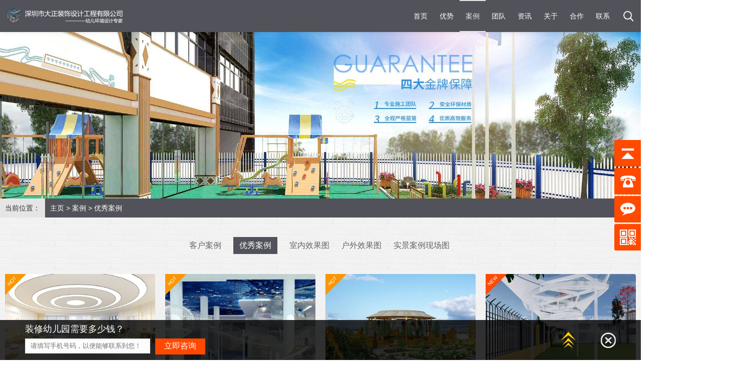

--- FILE ---
content_type: text/html; charset=utf-8
request_url: https://www.dzsjgc.com/case/d10.html
body_size: 9575
content:


<!DOCTYPE html>
<html>
<head>
    <meta http-equiv="Content-Type" content="text/html; charset=utf-8" />
    <meta http-equiv="X-UA-Compatible" content="IE=edge,chrome=1" />
    <meta name="viewport" content="width=device-width,initial-scale=1.0,minimum-scale=1.0,maximum-scale=1.0,user-scalable=no" />
    <meta name="applicable-device" content="pc,mobile" />
    <title>优秀幼儿园设计案例,专业幼儿园装修公司 - 深圳大正设计</title>
    <meta name="keywords" content="优秀幼儿园设计案例,专业幼儿园设计,专业幼儿园装修公司,幼儿园装修,幼儿园设计哪家好" />
    <meta name="description" content="深圳市大正装饰设计工程有限公司有数百家优秀幼儿园设计案例,面向全国提供专业幼儿园设计,幼儿园装修施工,幼儿园室内设计改造等,公司拥有一支充满创造力的设计队伍,致力于为用户提供专业设计服务。" />
    <link rel="stylesheet" href="/skin/css/bootstrap.min.css" />
    <link rel="stylesheet" href="/skin/css/animate.min.css" />
    <link rel="stylesheet" href="/skin/css/style.css" />
</head>
<body class="drawer drawer-right">
    <form method="post" action="./d10.html?tid=10" id="form1">
<div class="aspNetHidden">
<input type="hidden" name="__VIEWSTATE" id="__VIEWSTATE" value="/wEPDwUKMjAzNzMwMDc0MmRkfqLomLs8pG4SSPVsGOf+goEKaSUL2y3BiyPD/iszADs=" />
</div>

<div class="aspNetHidden">

	<input type="hidden" name="__VIEWSTATEGENERATOR" id="__VIEWSTATEGENERATOR" value="72A5F003" />
	<input type="hidden" name="__EVENTVALIDATION" id="__EVENTVALIDATION" value="/wEdAANZD2HfbO0S4JopJ/zY2B7ekZt0ME1xsrl85VlGqUrKZMG+UUU/Ajv80Qm2qYbonb5GjeTVaU34eEhZ9/6OJqse8xtq6gLQbSSKFQuWdNXr0w==" />
</div>
        
<header class="navbar navbar-default navbar-fixed-top" role="navigation">
    <div class="head-container container">
        <div class="navbar-header">
            <button type="button" class="navbar-toggle" data-toggle="collapse" data-target=".navbar-collapse"><span class="sr-only"></span><span class="icon-bar"></span><span class="icon-bar"></span><span class="icon-bar"></span></button>
            <h1 class="logo"><a href="https://www.dzsjgc.com/"class="navbar-brand"><img src="/Upload/logo-new.png"alt="深圳幼儿园设计公司"></a></h1>
            <img class="search-img-m" src="/skin/images/search_icon.png" alt="搜索" onclick="subSearch('m','0','0')">
        </div>
        <nav class="collapse navbar-right navbar-collapse" role="navigation">
            <ul class="list-inline navbar-nav" id="starlist">
                <li><a href="https://www.dzsjgc.com/">首页</a></li>
                <li><a href="https://www.dzsjgc.com/youshi/" data="youshi">优势</a></li><li><a href="https://www.dzsjgc.com/case/" data="case">案例</a></li><li><a href="https://www.dzsjgc.com/team/" data="team">团队</a></li><li><a href="https://www.dzsjgc.com/news/" data="news">资讯</a></li><li><a href="https://www.dzsjgc.com/about/" data="about">关于</a></li><li><a href="https://www.dzsjgc.com/join/" data="join">合作</a></li><li><a href="https://www.dzsjgc.com/contact/" data="contact">联系</a></li>
            </ul>
            <img class="search-img-pc" src="/skin/images/search_icon.png" alt="搜索" onclick="subSearch('pc','0','0')">
        </nav>
    </div>
</header>

        <section class="banner"><div class="banner-page"><img src="/Upload/allimg/71089ae95765df2e.jpg" class="center-block" alt="幼儿园设计案例" /></div></section>
        <div class="web-step">
            <div class="web-step-current web-step-list">
                <span>当前位置：</span>
                <div><a href="https://www.dzsjgc.com/">主页</a> > <a href="https://www.dzsjgc.com/case/">案例</a> > <a href="https://www.dzsjgc.com/case/d10.html">优秀案例</a></div>
            </div>
        </div>
        <section class="case case-page sx-jianju text-center">
            <div class="container  case_list_container  xhli">
                <ul class="list-inline menu-kj2 text-center wow animated fadeInDown">
                    
                            <li >
                                <a href="https://www.dzsjgc.com/case/d9.html">客户案例</a>
                            </li>
                        
                            <li class="active">
                                <a href="https://www.dzsjgc.com/case/d10.html">优秀案例</a>
                            </li>
                        
                            <li >
                                <a href="https://www.dzsjgc.com/case/d11.html">室内效果图</a>
                            </li>
                        
                            <li >
                                <a href="https://www.dzsjgc.com/case/d12.html">户外效果图</a>
                            </li>
                        
                            <li >
                                <a href="https://www.dzsjgc.com/case/d13.html">实景案例现场图</a>
                            </li>
                        
                </ul>
                <div class="row">
                    <div class="case-list row-list-20">
                        
                                <div class="case_list_col_6  case_in_col-lg-4  col-sm-6 col-md-4 col-lg-4 ">
                                    <figure class="case_show_in list-case-in">
                                        <a href="https://www.dzsjgc.com/case/yxal/2023/1748.html" target="_blank" title="深圳市第三幼儿园（总分园）_大厅改造效果图">
                                            <img src="/upload/allimg/9A2F91DCEAB317B.jpg" alt="深圳市第三幼儿园（大厅、保健室）" class="case_show_w_img">
                                            <span class="dzx-flag dzx-left dzx-danger"><i class="case-hot-mark">HOT</i></span>
                                            <figcaption>
                                                <h3>深圳市第三幼儿园（大厅、保健室）</h3>
                                                <p>深圳市第三幼儿园（总分园）服务时间为2021年7月-9月，总分园设计施工项目有大厅整体设计、保健室改造等零星项目；深圳市第三幼儿园（总园）深圳市第三幼儿园（分园）</p>
                                            </figcaption>
                                        </a>
                                    </figure>
                                </div>
                            
                                <div class="case_list_col_6  case_in_col-lg-4  col-sm-6 col-md-4 col-lg-4 ">
                                    <figure class="case_show_in list-case-in">
                                        <a href="https://www.dzsjgc.com/case/yxal/2023/1719.html" target="_blank" title="深圳市南山区教育幼儿园(深圳湾分部)_幼儿园大型玩具">
                                            <img src="/upload/allimg/381B5C7C04B936BD.jpg" alt="深圳市南山区教育幼儿园（深圳湾分部）—大型玩具" class="case_show_w_img">
                                            <span class="dzx-flag dzx-left dzx-danger"><i class="case-hot-mark">HOT</i></span>
                                            <figcaption>
                                                <h3>深圳市南山区教育幼儿园（深圳湾分部）—大型玩具</h3>
                                                <p>深圳市南山区教育幼儿园（深圳湾分部）服务时间为2022年12月-23年2月，设计施工项目有室内大型玩具区；教育幼儿园深圳湾分部隶属于南山区教育幼教集团，是一所大型公办幼儿园，园所以“苔园盆景”为设计概念，以丰富、开放、趣味、自然为设计原则</p>
                                            </figcaption>
                                        </a>
                                    </figure>
                                </div>
                            
                                <div class="case_list_col_6  case_in_col-lg-4  col-sm-6 col-md-4 col-lg-4 ">
                                    <figure class="case_show_in list-case-in">
                                        <a href="https://www.dzsjgc.com/case/yxal/2023/1745.html" target="_blank" title="深圳市第六幼儿园设计改造案例_天台种植园">
                                            <img src="/upload/allimg/A87E823258ACC5BB.jpg" alt="深圳市第六幼儿园（天台种植园）" class="case_show_w_img">
                                            <span class="dzx-flag dzx-left dzx-danger"><i class="case-hot-mark">HOT</i></span>
                                            <figcaption>
                                                <h3>深圳市第六幼儿园（天台种植园）</h3>
                                                <p>深圳市第六幼儿园服务时间为2020年-2021年初，幼儿园装修施工项目有楼顶天台改造、种植园，六幼是市一级公办园，目前是罗湖区最大的幼儿园之一，占地面积4112平，幼儿园内共11个班，园内环境优美,充满童趣，各种玩具设施齐全，拥有大型淘气堡、综合体能活动器械及场地</p>
                                            </figcaption>
                                        </a>
                                    </figure>
                                </div>
                            
                                <div class="case_list_col_6  case_in_col-lg-4  col-sm-6 col-md-4 col-lg-4 ">
                                    <figure class="case_show_in list-case-in">
                                        <a href="https://www.dzsjgc.com/case/yxal/2026/1988.html" target="_blank" title="深圳市福田区园岭实验小学附属幼儿园（雨棚）">
                                            <img src="/upload/allimg/75DDEC9E4159B1B2.jpg" alt="深圳市福田区园岭实验小学附属幼儿园（雨棚）" class="case_show_w_img">
                                            <span class="dzx-flag dzx-left dzx-danger"><i class="case-new-mark">NEW</i></span>
                                            <figcaption>
                                                <h3>深圳市福田区园岭实验小学附属幼儿园（雨棚）</h3>
                                                <p>服务对象：深圳市福田区园岭实验小学附属幼儿园服务时间：2025年设计施工项目：户外雨棚、保安室等简介：幼儿园创办于1985年，是福田区区属公办幼儿园，幼儿园秉承</p>
                                            </figcaption>
                                        </a>
                                    </figure>
                                </div>
                            
                                <div class="case_list_col_6  case_in_col-lg-4  col-sm-6 col-md-4 col-lg-4 ">
                                    <figure class="case_show_in list-case-in">
                                        <a href="https://www.dzsjgc.com/case/yxal/2026/1987.html" target="_blank" title="深圳市龙岗区御景中央幼儿园（卫生间）">
                                            <img src="/upload/allimg/CDC13E83958C417.jpg" alt="深圳市龙岗区御景中央幼儿园（卫生间）" class="case_show_w_img">
                                            
                                            <figcaption>
                                                <h3>深圳市龙岗区御景中央幼儿园（卫生间）</h3>
                                                <p>服务对象：深圳市龙岗区龙城街道御景中央幼儿园服务时间：2025年设计施工项目：卫生间等简介：幼儿园占地面积3628.35㎡，建筑面积4322.03㎡。园内拥有现</p>
                                            </figcaption>
                                        </a>
                                    </figure>
                                </div>
                            
                                <div class="case_list_col_6  case_in_col-lg-4  col-sm-6 col-md-4 col-lg-4 ">
                                    <figure class="case_show_in list-case-in">
                                        <a href="https://www.dzsjgc.com/case/yxal/2025/1985.html" target="_blank" title="深圳市南山区桃花园幼儿园（户外玩具设计）">
                                            <img src="/upload/allimg/505732F3DFBCA8D7.png" alt="深圳市南山区桃花园幼儿园（户外玩具设计）" class="case_show_w_img">
                                            <span class="dzx-flag dzx-left dzx-danger"><i class="case-hot-mark">HOT</i></span>
                                            <figcaption>
                                                <h3>深圳市南山区桃花园幼儿园（户外玩具设计）</h3>
                                                <p>服务对象：深圳市南山区桃花园幼儿园服务时间：2025年7-9月设计施工项目：户外玩具平台、沙池、器械柜等</p>
                                            </figcaption>
                                        </a>
                                    </figure>
                                </div>
                            
                                <div class="case_list_col_6  case_in_col-lg-4  col-sm-6 col-md-4 col-lg-4 ">
                                    <figure class="case_show_in list-case-in">
                                        <a href="https://www.dzsjgc.com/case/yxal/2025/1981.html" target="_blank" title="深圳市龙岗区碧新幼儿园（烘培室、图书室等）">
                                            <img src="/upload/allimg/9AEC7A8E9C07F6B1.jpg" alt="深圳市龙岗区碧新幼儿园（烘培室、图书室等）" class="case_show_w_img">
                                            <span class="dzx-flag dzx-left dzx-danger"><i class="case-hot-mark">HOT</i></span>
                                            <figcaption>
                                                <h3>深圳市龙岗区碧新幼儿园（烘培室、图书室等）</h3>
                                                <p>服务对象：深圳市龙岗区宝龙街道碧新幼儿园服务时间：2025年设计施工项目：烘培室、图书室、户外玩具等简介：深圳市宝龙街道第一幼教集团碧新幼儿园，是一所充满活力的</p>
                                            </figcaption>
                                        </a>
                                    </figure>
                                </div>
                            
                                <div class="case_list_col_6  case_in_col-lg-4  col-sm-6 col-md-4 col-lg-4 ">
                                    <figure class="case_show_in list-case-in">
                                        <a href="https://www.dzsjgc.com/case/yxal/2025/1980.html" target="_blank" title="深圳市龙岗区吉华街道三联第一幼儿园">
                                            <img src="/upload/allimg/5691DC8517286711.jpg" alt="深圳市龙岗区吉华街道三联第一幼儿园" class="case_show_w_img">
                                            <span class="dzx-flag dzx-left dzx-danger"><i class="case-hot-mark">HOT</i></span>
                                            <figcaption>
                                                <h3>深圳市龙岗区吉华街道三联第一幼儿园</h3>
                                                <p>服务对象:深圳市龙岗区吉华街道三联第一幼儿园 服务时间：2025年 设计施工项目：储物柜、门头、办公室等 简介：深圳市龙岗区吉华街道三联第一幼儿园是龙岗区政府产</p>
                                            </figcaption>
                                        </a>
                                    </figure>
                                </div>
                            
                                <div class="case_list_col_6  case_in_col-lg-4  col-sm-6 col-md-4 col-lg-4 ">
                                    <figure class="case_show_in list-case-in">
                                        <a href="https://www.dzsjgc.com/case/yxal/2025/1978.html" target="_blank" title="深圳市龙岗区臻城幼儿园（户外玩具效果图）">
                                            <img src="/upload/allimg/3C582ACAB672AC56.jpg" alt="深圳市龙岗区臻城幼儿园（户外玩具效果图）" class="case_show_w_img">
                                            <span class="dzx-flag dzx-left dzx-danger"><i class="case-hot-mark">HOT</i></span>
                                            <figcaption>
                                                <h3>深圳市龙岗区臻城幼儿园（户外玩具效果图）</h3>
                                                <p>服务对象：深圳市龙岗区臻城幼儿园服务时间：2025年设计施工项目：户外大型玩具简介：深圳市龙岗区吉华街道臻城幼儿园，是一所全日制小区配套公办幼儿园，其占地规模6</p>
                                            </figcaption>
                                        </a>
                                    </figure>
                                </div>
                            
                                <div class="case_list_col_6  case_in_col-lg-4  col-sm-6 col-md-4 col-lg-4 ">
                                    <figure class="case_show_in list-case-in">
                                        <a href="https://www.dzsjgc.com/case/yxal/2025/1977.html" target="_blank" title="深圳市福田区第九幼儿园福保分园（大厅、音体室）">
                                            <img src="/upload/allimg/C3809F96E6577AC9.jpg" alt="深圳市福田区第九幼儿园福保分园（大厅、音体室）" class="case_show_w_img">
                                            <span class="dzx-flag dzx-left dzx-danger"><i class="case-hot-mark">HOT</i></span>
                                            <figcaption>
                                                <h3>深圳市福田区第九幼儿园福保分园（大厅、音体室）</h3>
                                                <p>服务对象：深圳市福田区第九幼儿园福保分园服务时间：2025年设计施工项目：大厅、音体室等</p>
                                            </figcaption>
                                        </a>
                                    </figure>
                                </div>
                            
                                <div class="case_list_col_6  case_in_col-lg-4  col-sm-6 col-md-4 col-lg-4 ">
                                    <figure class="case_show_in list-case-in">
                                        <a href="https://www.dzsjgc.com/case/yxal/2025/1969.html" target="_blank" title="深圳市龙岗区龙城街道御景中央幼儿园（楼梯改造）">
                                            <img src="/upload/allimg/6D448F6C0491FDF1.jpg" alt="深圳市龙岗区龙城街道御景中央幼儿园（楼梯改造）" class="case_show_w_img">
                                            <span class="dzx-flag dzx-left dzx-danger"><i class="case-hot-mark">HOT</i></span>
                                            <figcaption>
                                                <h3>深圳市龙岗区龙城街道御景中央幼儿园（楼梯改造）</h3>
                                                <p>服务对象：深圳市龙岗区龙城街道御景中央幼儿园服务时间：2024年设计施工项目：楼道改造、餐厅等</p>
                                            </figcaption>
                                        </a>
                                    </figure>
                                </div>
                            
                                <div class="case_list_col_6  case_in_col-lg-4  col-sm-6 col-md-4 col-lg-4 ">
                                    <figure class="case_show_in list-case-in">
                                        <a href="https://www.dzsjgc.com/case/yxal/2025/1968.html" target="_blank" title="深圳市福安雅苑幼儿园（中庭改造）">
                                            <img src="/upload/allimg/EDEE394E30D03546.jpg" alt="深圳市福安雅苑幼儿园（中庭改造）" class="case_show_w_img">
                                            
                                            <figcaption>
                                                <h3>深圳市福安雅苑幼儿园（中庭改造）</h3>
                                                <p>服务对象：深圳市福安雅苑幼儿园服务时间：2024年设计施工项目：中庭等</p>
                                            </figcaption>
                                        </a>
                                    </figure>
                                </div>
                            
                                <div class="case_list_col_6  case_in_col-lg-4  col-sm-6 col-md-4 col-lg-4 ">
                                    <figure class="case_show_in list-case-in">
                                        <a href="https://www.dzsjgc.com/case/yxal/2025/1965.html" target="_blank" title="深圳技术大学附属第二幼儿园（大厅）">
                                            <img src="/upload/allimg/9E54D8C33F27CA00.jpg" alt="深圳技术大学附属第二幼儿园（大厅）" class="case_show_w_img">
                                            <span class="dzx-flag dzx-left dzx-danger"><i class="case-hot-mark">HOT</i></span>
                                            <figcaption>
                                                <h3>深圳技术大学附属第二幼儿园（大厅）</h3>
                                                <p>服务对象：深圳技术大学附属第二幼儿园服务时间：2024年设计施工项目：大厅等</p>
                                            </figcaption>
                                        </a>
                                    </figure>
                                </div>
                            
                                <div class="case_list_col_6  case_in_col-lg-4  col-sm-6 col-md-4 col-lg-4 ">
                                    <figure class="case_show_in list-case-in">
                                        <a href="https://www.dzsjgc.com/case/yxal/2025/1964.html" target="_blank" title="深圳市龙岗区布吉街道景和幼儿园（室内设计）">
                                            <img src="/upload/allimg/E773AD0CACC5ADF5.jpg" alt="深圳市龙岗区布吉街道景和幼儿园（室内设计）" class="case_show_w_img">
                                            <span class="dzx-flag dzx-left dzx-danger"><i class="case-hot-mark">HOT</i></span>
                                            <figcaption>
                                                <h3>深圳市龙岗区布吉街道景和幼儿园（室内设计）</h3>
                                                <p>服务对象：深圳市龙岗区布吉街道景和幼儿园服务时间：2024年设计施工项目：大厅、活动室、阅读室、洗手间等</p>
                                            </figcaption>
                                        </a>
                                    </figure>
                                </div>
                            
                                <div class="case_list_col_6  case_in_col-lg-4  col-sm-6 col-md-4 col-lg-4 ">
                                    <figure class="case_show_in list-case-in">
                                        <a href="https://www.dzsjgc.com/case/yxal/2025/1963.html" target="_blank" title="深圳市南山区麒麟第二幼儿园（教室、游戏区）">
                                            <img src="/upload/allimg/B7E3BC2BDC5AB1CB.jpg" alt="深圳市南山区麒麟第二幼儿园（教室、游戏区）" class="case_show_w_img">
                                            <span class="dzx-flag dzx-left dzx-danger"><i class="case-new-mark">NEW</i></span>
                                            <figcaption>
                                                <h3>深圳市南山区麒麟第二幼儿园（教室、游戏区）</h3>
                                                <p>服务对象：深圳市南山区麒麟第二幼儿园服务时间：2024年设计施工项目：教室、楼道、游戏区等</p>
                                            </figcaption>
                                        </a>
                                    </figure>
                                </div>
                            
                                <div class="case_list_col_6  case_in_col-lg-4  col-sm-6 col-md-4 col-lg-4 ">
                                    <figure class="case_show_in list-case-in">
                                        <a href="https://www.dzsjgc.com/case/yxal/2024/1959.html" target="_blank" title="深圳市福田区外国语高级中学附属幼儿园（围墙）">
                                            <img src="/upload/allimg/90C55CEA3BBC50B3.png" alt="深圳市福田区外国语高级中学附属幼儿园（围墙）" class="case_show_w_img">
                                            <span class="dzx-flag dzx-left dzx-danger"><i class="case-new-mark">NEW</i></span>
                                            <figcaption>
                                                <h3>深圳市福田区外国语高级中学附属幼儿园（围墙）</h3>
                                                <p>服务对象：深圳市福田区外国语高级中学附属幼儿园服务时间：2024年7-9月设计施工项目：围墙、栏杆等</p>
                                            </figcaption>
                                        </a>
                                    </figure>
                                </div>
                            
                                <div class="case_list_col_6  case_in_col-lg-4  col-sm-6 col-md-4 col-lg-4 ">
                                    <figure class="case_show_in list-case-in">
                                        <a href="https://www.dzsjgc.com/case/yxal/2024/1952.html" target="_blank" title="深圳市第八幼儿园（卫生间改造）">
                                            <img src="/upload/allimg/4A1E9B9920994C4E.jpg" alt="深圳市第八幼儿园（卫生间改造）" class="case_show_w_img">
                                            <span class="dzx-flag dzx-left dzx-danger"><i class="case-new-mark">NEW</i></span>
                                            <figcaption>
                                                <h3>深圳市第八幼儿园（卫生间改造）</h3>
                                                <p>服务对象：深圳市第八幼儿园服务时间：2024年7-9月设计施工项目：卫生间等</p>
                                            </figcaption>
                                        </a>
                                    </figure>
                                </div>
                            
                                <div class="case_list_col_6  case_in_col-lg-4  col-sm-6 col-md-4 col-lg-4 ">
                                    <figure class="case_show_in list-case-in">
                                        <a href="https://www.dzsjgc.com/case/yxal/2024/1951.html" target="_blank" title="深圳市宝安区福中福幼儿园（户外玩具）">
                                            <img src="/upload/allimg/E53D845F0341BA6B.jpg" alt="深圳市宝安区福中福幼儿园（户外玩具）" class="case_show_w_img">
                                            <span class="dzx-flag dzx-left dzx-danger"><i class="case-new-mark">NEW</i></span>
                                            <figcaption>
                                                <h3>深圳市宝安区福中福幼儿园（户外玩具）</h3>
                                                <p>项目名称：深圳市宝安区新蕾幼儿园（集团）福中福幼儿园服务时间：2024年7-9月设计施工项目：户外玩具、操场等</p>
                                            </figcaption>
                                        </a>
                                    </figure>
                                </div>
                            
                                <div class="case_list_col_6  case_in_col-lg-4  col-sm-6 col-md-4 col-lg-4 ">
                                    <figure class="case_show_in list-case-in">
                                        <a href="https://www.dzsjgc.com/case/yxal/2024/1949.html" target="_blank" title="深圳市龙岗区龙城街道四季第一幼儿园（大门）">
                                            <img src="/upload/allimg/BB7A4282E108C540.jpg" alt="深圳市龙岗区龙城街道四季第一幼儿园（大门）" class="case_show_w_img">
                                            <span class="dzx-flag dzx-left dzx-danger"><i class="case-new-mark">NEW</i></span>
                                            <figcaption>
                                                <h3>深圳市龙岗区龙城街道四季第一幼儿园（大门）</h3>
                                                <p>服务对象：深圳市龙岗区龙城街道四季第一幼儿园服务时间：2024年7-9月改造项目：大门、雨棚等简介：深圳市龙岗区龙城街道四季第一幼儿园坐落于深圳市龙岗区龙城街道</p>
                                            </figcaption>
                                        </a>
                                    </figure>
                                </div>
                            
                                <div class="case_list_col_6  case_in_col-lg-4  col-sm-6 col-md-4 col-lg-4 ">
                                    <figure class="case_show_in list-case-in">
                                        <a href="https://www.dzsjgc.com/case/yxal/2024/1948.html" target="_blank" title="兴浦幼儿园（教室、卫生间）">
                                            <img src="/upload/allimg/C3E142D37C3DC6DC.jpg" alt="兴浦幼儿园（教室、卫生间）" class="case_show_w_img">
                                            <span class="dzx-flag dzx-left dzx-danger"><i class="case-new-mark">NEW</i></span>
                                            <figcaption>
                                                <h3>兴浦幼儿园（教室、卫生间）</h3>
                                                <p>项目名称：兴浦幼儿园设计项目：幼儿园卫生间，教室，走廊等；简介：兴浦幼儿园是一所秉持先进教育理念的公办幼儿园，园内环境优美，设备齐全，今年改造了教室与卫生间，孩</p>
                                            </figcaption>
                                        </a>
                                    </figure>
                                </div>
                            
                    </div>
                    <span class="pageMore " onclick="getviewMore('20','10','case','')"><i class="fa fa-chevron-down"></i>加 载 更 多</span>
                    <input name="_index" type="hidden" id="_index" value="1" />
                    <input name="_count" type="hidden" id="_count" value="96" />
                </div>
                <div class="list-page t-m-30">
                    <ul class="pagination">
                        
<!-- AspNetPager V7.0.2 for VS2005 & VS2008  Copyright:2003-2007 Webdiyer (www.webdiyer.com) -->
<div id="AspNetPager1">
<a disabled="disabled" style="margin-right:5px;">上一页</a><span class="colorf" style="margin-right:5px;">1</span><a href="https://www.dzsjgc.com/case/d10-p2.html" style="margin-right:5px;">2</a><a href="https://www.dzsjgc.com/case/d10-p3.html" style="margin-right:5px;">3</a><a href="https://www.dzsjgc.com/case/d10-p4.html" style="margin-right:5px;">4</a><a href="https://www.dzsjgc.com/case/d10-p5.html" style="margin-right:5px;">5</a><a href="https://www.dzsjgc.com/case/d10-p2.html" style="margin-right:5px;">下一页</a>
</div>
<!-- AspNetPager V7.0.2 for VS2005 & VS2008 End -->


                    </ul>
                </div>
            </div>
        </section>
        
<footer class="foot text-center">
    <div class="addess">
        <div class="container">
            <div class="row">
                <div class="col-xs-12 col-sm-4 col-md-4 col-lg-4">
                    <dl class="dl-horizontal list-unstyled">
                        <dt><span class="fa fa-home"></span></dt>
                        <dd>
                            <h3>中国·深圳市</h3>
                            <p>深圳市福田区上梅林中康南路8号雕塑家园1222</p>
                        </dd>
                    </dl>
                </div>
                <div class="col-xs-12 col-sm-4 col-md-4 col-lg-4">
                    <dl class="dl-horizontal list-unstyled">
                        <dt><span class="fa fa-phone"></span></dt>
                        <dd>
                            <h3>24小时服务</h3>
                            <p>13827413660 ( 客服 ) / 13823304756 ( 张经理 )</p>
                        </dd>
                    </dl>
                </div>
                <div class="col-xs-12 col-sm-4 col-md-4 col-lg-4">
                    <dl class="dl-horizontal list-unstyled">
                        <dt><span class="fa fa-map-marker"></span></dt>
                        <dd>
                            <h3><a href="https://map.baidu.com/poi/深圳市大正装饰设计工程有限公司/@12697998.125,2563482,19z?uid=26dc2e4c79f35883704b87e2&ugc_type=3&ugc_ver=1&device_ratio=1&compat=1&querytype=detailConInfo&da_src=shareurl'" target="_blank" rel="nofollow">在地图上找到我们</a></h3>
                            <p>欢迎阁下莅临公司参观指导！</p>
                        </dd>
                    </dl>
                </div>
            </div>
        </div>
    </div>
    <div class="copy container">
        <ul class="list-inline menu-kj list-paddingleft-2"><li><p><a href="https://www.dzsjgc.com/youshi/" target= "_blank" >优势</a></p></li><li><p><a href="https://www.dzsjgc.com/case/" target= "_blank" >案例</a></p></li><li><p><a href="https://www.dzsjgc.com/team/" target= "_blank" >团队</a></p></li><li><p><a href="https://www.dzsjgc.com/news/" target= "_blank" >资讯</a></p></li><li><p><a href="https://www.dzsjgc.com/about/" target= "_blank" >关于</a></p></li><li><p><a href="https://www.dzsjgc.com/join/" target= "_blank" >合作</a></p></li><li><p><a href="https://www.dzsjgc.com/contact/" target= "_blank" >联系</a></p></li></ul>
        <p style="padding: 0px 5px 0px 5px">
            Copyright 2016-2023 深圳市大正装饰设计工程有限公司 版权所有  <span class="hidden-xs">备案号：<a href="https://beian.miit.gov.cn/#/Integrated/index" target="_blank">粤ICP备17008674号-1</a> <a href="https://www.dzsjgc.com/sitemap.xml" target="_blank">XML地图</a></span>
        </p>
        <p style="padding: 0px 5px 0px 5px">
            本公司专业从事幼儿园装修设计,早教中心设计,有着多年幼儿行业设计装修经验,数百家成功案例.
        </p>
        <ul class="list-inline kjcd">
            <li class="qq">
                <a href="http://wpa.qq.com/msgrd?v=3&uin=498527454&site=qq&menu=yes" target="_blank" rel="nofollow"><i class="fa fa-qq"></i></a>
            </li>
            <li class="weixin">
                <a href="javascript:;" onclick="showWechat();" rel="nofollow"><i class="fa fa-weixin"></i></a>
            </li>
            <li class="weibo">
                <a href="https://baijiahao.baidu.com/u?app_id=1648154735306653" target="_blank" rel="nofollow"><span style="background: url(/skin/images/baijiahao.png)no-repeat; width: 18px; height: 18px; display: inline-block;"></span></a>
            </li>
        </ul>

        <div class="modal fade" id="foot-weixin">
            <div class="modal-dialog">
                <div class="modal-content text-center">
                    <div class="modal-header">
                        <button type="button" class="close" onclick="closeWechat();" data-dismiss="modal"><span aria-hidden="true">×</span><span class="sr-only">Close</span></button>
                        <h4 class="modal-title" id="myweixin">微信扫一扫，关注我们</h4>
                    </div>
                    <div class="modal-body">
                        <img src="/Upload/allimg/7125675ab1eb7d9f.png" alt="微信公众号">
                        <p>使用微信扫一扫即可关注大正设计</p>
                    </div>
                </div>
            </div>
        </div>
    </div>
</footer>


<div class="yb_conct">
    <div class="yb_bar">
        <ul>
            <li class="yb_top">返回顶部</li>
            <li class="yb_phone">13823304756</li>
            <li class="yb_QQ"><a rel="nofollow" href="javascript:void(0);" class="get_kflink" title="在线咨询">在线咨询</a></li>
            <li class="yb_ercode" style="height: 53px;">微信二维码
                <br />
                <img class="hd_qr" src="/skin/images/weixin-img.png" alt="大正设计" />
            </li>
        </ul>
    </div>
</div>

<div class="nav_foot kefu">
    <ul>
        <li><a href="/" title="首页"><i class="fa fa-home"></i>
            <p>首页</p>
        </a></li>
        <li><a href="https://www.dzsjgc.com/case/" title="幼儿园案例"><i class="fa fa-navicon"></i>
            <p>案例</p>
        </a></li>
        <li><a href="https://www.dzsjgc.com/news/" title="幼儿园资讯"><i class="fa fa-file"></i>
            <p>资讯</p>
        </a></li>
        <li><a href="https://www.dzsjgc.com/contact/" title="联系"><i class="fa fa-user-circle-o"></i>
            <p>联系</p>
        </a></li>
    </ul>
</div>

<div id="zxys_box">
    <div class="topconbox">
        <div class="conbox">
            <span>装修幼儿园需要多少钱？</span>
            <input type="text" class="f_text" id="msg_phone" maxlength="20" datacol="yes2" err="手机号码" checkexpession="MobileOrPhoneOrNull" autocomplete="off" placeholder="请填写手机号码，以便能够联系到您！" />
            <a class="f_sub" href="javascript:;" onclick="return getMessage('body','yes2')">立即咨询</a>
        </div>
        <i class="to_close"></i>
        <em class="to_up"></em>
    </div>
    <div class="mainbox">
        <div class="conbox">
            <div class="h_typename"><span>装修预算</span></div>
            <div class="left_box">
                <p><span>所属城市：*</span><input type="text" class="f_text1" id="msg_city" maxlength="20" datacol="yes1" err="城市" checkexpession="NotNull" autocomplete="off" placeholder="请填写城市" /></p>
                <p><span>场地面积：*</span><input type="text" class="f_text1" id="msg_area" maxlength="20" datacol="yes1" err="面积" checkexpession="NotNull" autocomplete="off" placeholder="面积m²" /></p>
                <p><span>姓　　名：*</span><input type="text" class="f_text1" id="msg_name" maxlength="20" datacol="yes1" err="姓名" checkexpession="NotNull" autocomplete="off" placeholder="请填写您的真实姓名或称呼" /></p>
                <p><span>手机号码：*</span><input type="text" class="f_text1" id="msg_tel" maxlength="20" datacol="yes1" err="联系方式" checkexpession="MobileOrPhoneOrNull" autocomplete="off" placeholder="报价结果将发送到您的手机" /></p>
                <em>*为了您的权益，您的隐私将被严格保密</em>
                <a class="f_sub" href="javascript:;" onclick="return getMessage('body','yes1')"></a>
            </div>
            <div class="right_box">
                *注意：<br />
                1. 该预算包含设计装修部分，不含消防设施设备算费用；<br />
                2. 该预算只做参考，想要一对一为您提供更准确预算，请联系客服；<img class="span_kefu" onclick="openZoosUrl();" src="/skin/images/span_kefu.jpg" alt="立即咨询">
            </div>
        </div>
    </div>
</div>


<script src="/skin/js/jquery-1.11.3.min.js"></script>
<script src="/skin/js/zxys_box_sub.js"></script>
<script src="/skin/js/kf_bd_360_push.js"></script>
<script src="/skin/js/pgwslideshow.min.js"></script>
<script src="/skin/js/owl.carousel.min.js"></script>
<script src="/skin/js/owl.carousel.quote.js"></script>
<script src="/skin/js/wow.min.js"></script>
<script src="/skin/js/base.js"></script>
<script src="/skin/js/bootstrap.min.js"></script>
<script src="/skin/js/zzsc.js"></script>
<script src="https://dct.zoosnet.net/JS/LsJS.aspx?siteid=DCT75077389&float=1&lng=cn"></script>



    </form>
</body>
</html>

--- FILE ---
content_type: application/javascript
request_url: https://www.dzsjgc.com/skin/js/kf_bd_360_push.js
body_size: 1379
content:

// cnzz 统计
var cnzz_s_tag = document.createElement('script');
cnzz_s_tag.type = 'text/javascript';
cnzz_s_tag.async = true;
cnzz_s_tag.charset = 'utf-8';
cnzz_s_tag.src = 'https://w.cnzz.com/c.php?id=1278155295&async=1';
var root_s = document.getElementsByTagName('script')[0];
root_s.parentNode.insertBefore(cnzz_s_tag, root_s);

// 51la 统计
// !function (p) {
    // "use strict"; !
        // function (t) {
            // var s = window,
                // e = document,
                // i = p,
                // c = "".concat("https:" === e.location.protocol ? "https://" : "http://", "sdk.51.la/js-sdk-pro.min.js"),
                // n = e.createElement("script"),
                // r = e.getElementsByTagName("script")[0];
            // n.type = "text/javascript",
                // n.setAttribute("charset", "UTF-8"),
                // n.async = !0,
                // n.src = c,
                // n.id = "LA_COLLECT",
                // i.d = n;
            // var o = function () {
                // s.LA.ids.push(i)
            // };
            // s.LA ? s.LA.ids && o() : (s.LA = p, s.LA.ids = [], o()),
                // r.parentNode.insertBefore(n, r)
        // }()
// }({
    // id: "JJ3QwgL6vAVgqoQy",
    // ck: "JJ3QwgL6vAVgqoQy"
// });

//  百度商桥
var _hmt = _hmt || [];
(function() {
  var hm = document.createElement("script");
  hm.src = "https://hm.baidu.com/hm.js?656f60954431fb448b8d7b3d4aa9ede7";
  var s = document.getElementsByTagName("script")[0]; 
  s.parentNode.insertBefore(hm, s);
})();


// 百度自动推送
$(function () {
    var bp = document.createElement('script');
    var curProtocol = window.location.protocol.split(':')[0];
    if (curProtocol === 'https') {
        bp.src = 'https://zz.bdstatic.com/linksubmit/push.js';
    }
    else {
        bp.src = 'http://push.zhanzhang.baidu.com/push.js';
    }
    var s = document.getElementsByTagName("script")[0];
    s.parentNode.insertBefore(bp, s);
});



// 360自动推送
(function (e) {
    function t(e) {
        var t = location.href,
            n = t.split("").reverse(),
            r = e.split(""),
            i = [];
        for (var s = 0,
            o = 16; s < o; s++) i.push(r[s] + (n[s] || ""));
        return i.join("")
    }
    var n = /([http|https]:\/\/[a-zA-Z0-9\_\.]+\.so\.com)/gi,

        r = e.location.href;
    if (r && !n.test(r) && window.navigator.appName) {
        var i = "//s.360.cn/so/zz.gif",
            s = "https://jspassport.ssl.qhimg.com/11.0.1.js?d182b3f28525f2db83acfaaf6e696dba",
            o = s.split("?")[1],
            u = t(o),
            a = new Image;
        r && (i += "?url=" + encodeURIComponent(r)),
            o && (i += "&sid=" + o),
            u && (i += "&token=" + u),
            o && (a.src = i)
    }
})(window);



//头条自动收录
(function () {
    var el = document.createElement("script");
    el.src = "https://lf1-cdn-tos.bytegoofy.com/goofy/ttzz/push.js?37aaa49f19b618a3323731713c084f737deb9487dce7ed62313212129c4244a219d1c501ebd3301f5e2290626f5b53d078c8250527fa0dfd9783a026ff3cf719";
    el.id = "ttzz";
    var s = document.getElementsByTagName("script")[0];
    s.parentNode.insertBefore(el, s);
})(window)




--- FILE ---
content_type: text/plain; charset=utf-8
request_url: https://www.dzsjgc.com/Handler.ashx?r=0.12927471414327885&type=kflink
body_size: 170
content:
https://dct.zoosnet.net/LR/Chatpre.aspx?id=DCT75077389

--- FILE ---
content_type: application/javascript
request_url: https://www.dzsjgc.com/skin/js/base.js
body_size: 1328
content:
function SetHome(obj,url){
  try{
    obj.style.behavior='url(#default#homepage)';
    obj.setHomePage(url);
  }catch(e){
    if(window.netscape){
     try{
       netscape.security.PrivilegeManager.enablePrivilege("UniversalXPConnect");
     }catch(e){
       alert("抱歉，此操作被浏览器拒绝！\n\n请在浏览器地址栏输入“about:config”并回车然后将[signed.applets.codebase_principal_support]设置为'true'");
     }
    }else{
    alert("抱歉，您所使用的浏览器无法完成此操作。\n\n您需要手动将【"+url+"】设置为首页。");
    }
 }
}

function AddFavorite(title, url) {
 try {
   window.external.addFavorite(url, title);
 }
catch (e) {
   try {
    window.sidebar.addPanel(title, url, "");
  }
   catch (e) {
     alert("抱歉，您所使用的浏览器无法完成此操作。\n\n加入收藏失败，请进入新网站后使用Ctrl+D进行添加");
   }
 }
}

function DY_scroll(wraper,prev,next,img,speed,or)
 {  
  var wraper = $(wraper);
  var prev = $(prev);
  var next = $(next);
  var img = $(img).find('ul');
  var w = img.find('li').outerWidth(true);
  var s = speed;
  next.click(function()
       {
        img.animate({'margin-left':-w},function()
        {
		   img.find('li').eq(0).appendTo(img);
		   img.css({'margin-left':0});
        });
        });
  prev.click(function()
       {
			img.find('li:last').prependTo(img);
			img.css({'margin-left':-w});
			img.animate({'margin-left':0});
        });
  if (or == true)
  {
   ad = setInterval(function() { next.click();},s*1000);
   wraper.hover(function(){clearInterval(ad);},function(){ad = setInterval(function() { next.click();},s*1000);});
 
  }
 }
 
$(function(){
	var cname="";
	$("#topnav li").hover(function(){
		cname=$(this).attr("class");
		if(!cname){$(this).addClass("hover");}
		$("dl",this).show();
	},function(){
		$("dl",this).hide();
		if(!cname){$(this).removeClass("hover");}
	});
	//
	DY_scroll('.pro_width','.arrow_left','.arrow_right','.pro_width',5,true);

})


function checksearch(the)
{  
	if ($.trim(the.key.value)=='')
	{   alert('请输入关键字');
		the.key.focus();
		the.key.value='';
		return false
	}
	if ($.trim(the.key.value)=='请输入关键字')
	{   alert('请输入关键字');
		the.key.focus();
		the.key.value='';
		return false
	}
}
//回顶部
/*

window.onload = function () {
    var topbtn = document.getElementById("top");
    var timer = null;
    var pagelookheight = document.documentElement.clientHeight;
	
    topbtn.onclick = function () {

        timer = setInterval(function () {
            var backtop = document.body.scrollTop;
            var speedtop = backtop/4;
            document.body.scrollTop = backtop -speedtop;
            if(backtop ==0){
                clearInterval(timer);
            }
        }, 20);
    }
}
*/
	